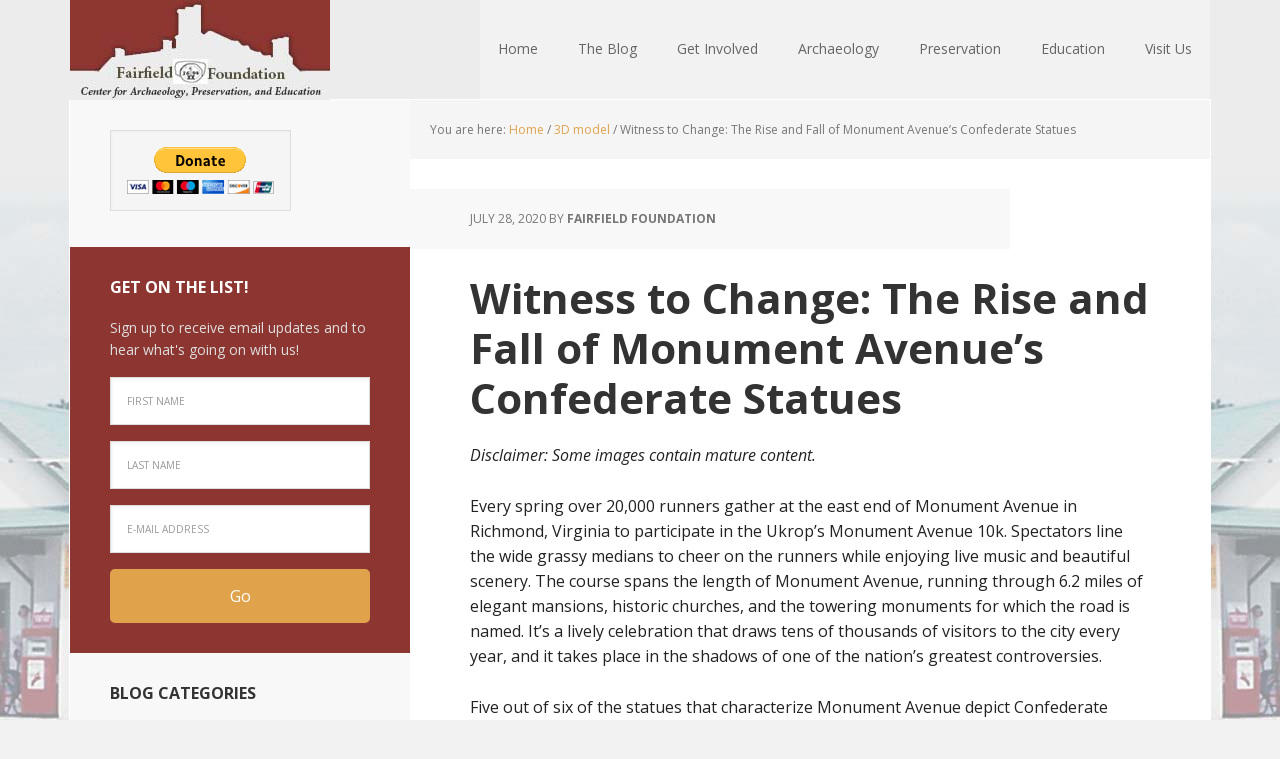

--- FILE ---
content_type: text/html; charset=UTF-8
request_url: https://fairfieldfoundation.org/witness-to-change-the-rise-and-fall-of-monument-avenues-confederate-statues/
body_size: 18458
content:
<!DOCTYPE html>
<html lang="en-US">
<head >
<meta charset="UTF-8" />
<meta name="viewport" content="width=device-width, initial-scale=1" />
<title>Witness to Change: The Rise and Fall of Monument Avenue&#8217;s Confederate Statues</title>
<meta name='robots' content='max-image-preview:large' />
	<style>img:is([sizes="auto" i], [sizes^="auto," i]) { contain-intrinsic-size: 3000px 1500px }</style>
	
			<style type="text/css">
				.slide-excerpt { width: 30%; }
				.slide-excerpt { top: 0; }
				.slide-excerpt { left: 0; }
				.flexslider { max-width: 1140px; max-height: 301px; }
				.slide-image { max-height: 301px; }
			</style>
			<style type="text/css">
				@media only screen
				and (min-device-width : 320px)
				and (max-device-width : 480px) {
					.slide-excerpt { display: none !important; }
				}
			</style> <link rel='dns-prefetch' href='//fonts.googleapis.com' />
<link rel="alternate" type="application/rss+xml" title="The Fairfield Foundation &raquo; Feed" href="https://fairfieldfoundation.org/feed/" />
<link rel="alternate" type="application/rss+xml" title="The Fairfield Foundation &raquo; Comments Feed" href="https://fairfieldfoundation.org/comments/feed/" />
<link rel="alternate" type="text/calendar" title="The Fairfield Foundation &raquo; iCal Feed" href="https://fairfieldfoundation.org/events/?ical=1" />
<link rel="alternate" type="application/rss+xml" title="The Fairfield Foundation &raquo; Witness to Change: The Rise and Fall of Monument Avenue&#8217;s Confederate Statues Comments Feed" href="https://fairfieldfoundation.org/witness-to-change-the-rise-and-fall-of-monument-avenues-confederate-statues/feed/" />
<link rel="canonical" href="https://fairfieldfoundation.org/witness-to-change-the-rise-and-fall-of-monument-avenues-confederate-statues/" />
<script type="text/javascript">
/* <![CDATA[ */
window._wpemojiSettings = {"baseUrl":"https:\/\/s.w.org\/images\/core\/emoji\/16.0.1\/72x72\/","ext":".png","svgUrl":"https:\/\/s.w.org\/images\/core\/emoji\/16.0.1\/svg\/","svgExt":".svg","source":{"concatemoji":"https:\/\/fairfieldfoundation.org\/wp-includes\/js\/wp-emoji-release.min.js?ver=6.8.3"}};
/*! This file is auto-generated */
!function(s,n){var o,i,e;function c(e){try{var t={supportTests:e,timestamp:(new Date).valueOf()};sessionStorage.setItem(o,JSON.stringify(t))}catch(e){}}function p(e,t,n){e.clearRect(0,0,e.canvas.width,e.canvas.height),e.fillText(t,0,0);var t=new Uint32Array(e.getImageData(0,0,e.canvas.width,e.canvas.height).data),a=(e.clearRect(0,0,e.canvas.width,e.canvas.height),e.fillText(n,0,0),new Uint32Array(e.getImageData(0,0,e.canvas.width,e.canvas.height).data));return t.every(function(e,t){return e===a[t]})}function u(e,t){e.clearRect(0,0,e.canvas.width,e.canvas.height),e.fillText(t,0,0);for(var n=e.getImageData(16,16,1,1),a=0;a<n.data.length;a++)if(0!==n.data[a])return!1;return!0}function f(e,t,n,a){switch(t){case"flag":return n(e,"\ud83c\udff3\ufe0f\u200d\u26a7\ufe0f","\ud83c\udff3\ufe0f\u200b\u26a7\ufe0f")?!1:!n(e,"\ud83c\udde8\ud83c\uddf6","\ud83c\udde8\u200b\ud83c\uddf6")&&!n(e,"\ud83c\udff4\udb40\udc67\udb40\udc62\udb40\udc65\udb40\udc6e\udb40\udc67\udb40\udc7f","\ud83c\udff4\u200b\udb40\udc67\u200b\udb40\udc62\u200b\udb40\udc65\u200b\udb40\udc6e\u200b\udb40\udc67\u200b\udb40\udc7f");case"emoji":return!a(e,"\ud83e\udedf")}return!1}function g(e,t,n,a){var r="undefined"!=typeof WorkerGlobalScope&&self instanceof WorkerGlobalScope?new OffscreenCanvas(300,150):s.createElement("canvas"),o=r.getContext("2d",{willReadFrequently:!0}),i=(o.textBaseline="top",o.font="600 32px Arial",{});return e.forEach(function(e){i[e]=t(o,e,n,a)}),i}function t(e){var t=s.createElement("script");t.src=e,t.defer=!0,s.head.appendChild(t)}"undefined"!=typeof Promise&&(o="wpEmojiSettingsSupports",i=["flag","emoji"],n.supports={everything:!0,everythingExceptFlag:!0},e=new Promise(function(e){s.addEventListener("DOMContentLoaded",e,{once:!0})}),new Promise(function(t){var n=function(){try{var e=JSON.parse(sessionStorage.getItem(o));if("object"==typeof e&&"number"==typeof e.timestamp&&(new Date).valueOf()<e.timestamp+604800&&"object"==typeof e.supportTests)return e.supportTests}catch(e){}return null}();if(!n){if("undefined"!=typeof Worker&&"undefined"!=typeof OffscreenCanvas&&"undefined"!=typeof URL&&URL.createObjectURL&&"undefined"!=typeof Blob)try{var e="postMessage("+g.toString()+"("+[JSON.stringify(i),f.toString(),p.toString(),u.toString()].join(",")+"));",a=new Blob([e],{type:"text/javascript"}),r=new Worker(URL.createObjectURL(a),{name:"wpTestEmojiSupports"});return void(r.onmessage=function(e){c(n=e.data),r.terminate(),t(n)})}catch(e){}c(n=g(i,f,p,u))}t(n)}).then(function(e){for(var t in e)n.supports[t]=e[t],n.supports.everything=n.supports.everything&&n.supports[t],"flag"!==t&&(n.supports.everythingExceptFlag=n.supports.everythingExceptFlag&&n.supports[t]);n.supports.everythingExceptFlag=n.supports.everythingExceptFlag&&!n.supports.flag,n.DOMReady=!1,n.readyCallback=function(){n.DOMReady=!0}}).then(function(){return e}).then(function(){var e;n.supports.everything||(n.readyCallback(),(e=n.source||{}).concatemoji?t(e.concatemoji):e.wpemoji&&e.twemoji&&(t(e.twemoji),t(e.wpemoji)))}))}((window,document),window._wpemojiSettings);
/* ]]> */
</script>
<link rel='stylesheet' id='tribe-events-pro-mini-calendar-block-styles-css' href='https://fairfieldfoundation.org/wp-content/plugins/events-calendar-pro/build/css/tribe-events-pro-mini-calendar-block.css?ver=7.7.12' type='text/css' media='all' />
<link rel='stylesheet' id='executive-pro-theme-css' href='https://fairfieldfoundation.org/wp-content/themes/executive-pro/style.css?ver=3.0.0' type='text/css' media='all' />
<style id='wp-emoji-styles-inline-css' type='text/css'>

	img.wp-smiley, img.emoji {
		display: inline !important;
		border: none !important;
		box-shadow: none !important;
		height: 1em !important;
		width: 1em !important;
		margin: 0 0.07em !important;
		vertical-align: -0.1em !important;
		background: none !important;
		padding: 0 !important;
	}
</style>
<link rel='stylesheet' id='wp-block-library-css' href='https://fairfieldfoundation.org/wp-includes/css/dist/block-library/style.min.css?ver=6.8.3' type='text/css' media='all' />
<style id='classic-theme-styles-inline-css' type='text/css'>
/*! This file is auto-generated */
.wp-block-button__link{color:#fff;background-color:#32373c;border-radius:9999px;box-shadow:none;text-decoration:none;padding:calc(.667em + 2px) calc(1.333em + 2px);font-size:1.125em}.wp-block-file__button{background:#32373c;color:#fff;text-decoration:none}
</style>
<style id='global-styles-inline-css' type='text/css'>
:root{--wp--preset--aspect-ratio--square: 1;--wp--preset--aspect-ratio--4-3: 4/3;--wp--preset--aspect-ratio--3-4: 3/4;--wp--preset--aspect-ratio--3-2: 3/2;--wp--preset--aspect-ratio--2-3: 2/3;--wp--preset--aspect-ratio--16-9: 16/9;--wp--preset--aspect-ratio--9-16: 9/16;--wp--preset--color--black: #000000;--wp--preset--color--cyan-bluish-gray: #abb8c3;--wp--preset--color--white: #ffffff;--wp--preset--color--pale-pink: #f78da7;--wp--preset--color--vivid-red: #cf2e2e;--wp--preset--color--luminous-vivid-orange: #ff6900;--wp--preset--color--luminous-vivid-amber: #fcb900;--wp--preset--color--light-green-cyan: #7bdcb5;--wp--preset--color--vivid-green-cyan: #00d084;--wp--preset--color--pale-cyan-blue: #8ed1fc;--wp--preset--color--vivid-cyan-blue: #0693e3;--wp--preset--color--vivid-purple: #9b51e0;--wp--preset--gradient--vivid-cyan-blue-to-vivid-purple: linear-gradient(135deg,rgba(6,147,227,1) 0%,rgb(155,81,224) 100%);--wp--preset--gradient--light-green-cyan-to-vivid-green-cyan: linear-gradient(135deg,rgb(122,220,180) 0%,rgb(0,208,130) 100%);--wp--preset--gradient--luminous-vivid-amber-to-luminous-vivid-orange: linear-gradient(135deg,rgba(252,185,0,1) 0%,rgba(255,105,0,1) 100%);--wp--preset--gradient--luminous-vivid-orange-to-vivid-red: linear-gradient(135deg,rgba(255,105,0,1) 0%,rgb(207,46,46) 100%);--wp--preset--gradient--very-light-gray-to-cyan-bluish-gray: linear-gradient(135deg,rgb(238,238,238) 0%,rgb(169,184,195) 100%);--wp--preset--gradient--cool-to-warm-spectrum: linear-gradient(135deg,rgb(74,234,220) 0%,rgb(151,120,209) 20%,rgb(207,42,186) 40%,rgb(238,44,130) 60%,rgb(251,105,98) 80%,rgb(254,248,76) 100%);--wp--preset--gradient--blush-light-purple: linear-gradient(135deg,rgb(255,206,236) 0%,rgb(152,150,240) 100%);--wp--preset--gradient--blush-bordeaux: linear-gradient(135deg,rgb(254,205,165) 0%,rgb(254,45,45) 50%,rgb(107,0,62) 100%);--wp--preset--gradient--luminous-dusk: linear-gradient(135deg,rgb(255,203,112) 0%,rgb(199,81,192) 50%,rgb(65,88,208) 100%);--wp--preset--gradient--pale-ocean: linear-gradient(135deg,rgb(255,245,203) 0%,rgb(182,227,212) 50%,rgb(51,167,181) 100%);--wp--preset--gradient--electric-grass: linear-gradient(135deg,rgb(202,248,128) 0%,rgb(113,206,126) 100%);--wp--preset--gradient--midnight: linear-gradient(135deg,rgb(2,3,129) 0%,rgb(40,116,252) 100%);--wp--preset--font-size--small: 13px;--wp--preset--font-size--medium: 20px;--wp--preset--font-size--large: 36px;--wp--preset--font-size--x-large: 42px;--wp--preset--spacing--20: 0.44rem;--wp--preset--spacing--30: 0.67rem;--wp--preset--spacing--40: 1rem;--wp--preset--spacing--50: 1.5rem;--wp--preset--spacing--60: 2.25rem;--wp--preset--spacing--70: 3.38rem;--wp--preset--spacing--80: 5.06rem;--wp--preset--shadow--natural: 6px 6px 9px rgba(0, 0, 0, 0.2);--wp--preset--shadow--deep: 12px 12px 50px rgba(0, 0, 0, 0.4);--wp--preset--shadow--sharp: 6px 6px 0px rgba(0, 0, 0, 0.2);--wp--preset--shadow--outlined: 6px 6px 0px -3px rgba(255, 255, 255, 1), 6px 6px rgba(0, 0, 0, 1);--wp--preset--shadow--crisp: 6px 6px 0px rgba(0, 0, 0, 1);}:where(.is-layout-flex){gap: 0.5em;}:where(.is-layout-grid){gap: 0.5em;}body .is-layout-flex{display: flex;}.is-layout-flex{flex-wrap: wrap;align-items: center;}.is-layout-flex > :is(*, div){margin: 0;}body .is-layout-grid{display: grid;}.is-layout-grid > :is(*, div){margin: 0;}:where(.wp-block-columns.is-layout-flex){gap: 2em;}:where(.wp-block-columns.is-layout-grid){gap: 2em;}:where(.wp-block-post-template.is-layout-flex){gap: 1.25em;}:where(.wp-block-post-template.is-layout-grid){gap: 1.25em;}.has-black-color{color: var(--wp--preset--color--black) !important;}.has-cyan-bluish-gray-color{color: var(--wp--preset--color--cyan-bluish-gray) !important;}.has-white-color{color: var(--wp--preset--color--white) !important;}.has-pale-pink-color{color: var(--wp--preset--color--pale-pink) !important;}.has-vivid-red-color{color: var(--wp--preset--color--vivid-red) !important;}.has-luminous-vivid-orange-color{color: var(--wp--preset--color--luminous-vivid-orange) !important;}.has-luminous-vivid-amber-color{color: var(--wp--preset--color--luminous-vivid-amber) !important;}.has-light-green-cyan-color{color: var(--wp--preset--color--light-green-cyan) !important;}.has-vivid-green-cyan-color{color: var(--wp--preset--color--vivid-green-cyan) !important;}.has-pale-cyan-blue-color{color: var(--wp--preset--color--pale-cyan-blue) !important;}.has-vivid-cyan-blue-color{color: var(--wp--preset--color--vivid-cyan-blue) !important;}.has-vivid-purple-color{color: var(--wp--preset--color--vivid-purple) !important;}.has-black-background-color{background-color: var(--wp--preset--color--black) !important;}.has-cyan-bluish-gray-background-color{background-color: var(--wp--preset--color--cyan-bluish-gray) !important;}.has-white-background-color{background-color: var(--wp--preset--color--white) !important;}.has-pale-pink-background-color{background-color: var(--wp--preset--color--pale-pink) !important;}.has-vivid-red-background-color{background-color: var(--wp--preset--color--vivid-red) !important;}.has-luminous-vivid-orange-background-color{background-color: var(--wp--preset--color--luminous-vivid-orange) !important;}.has-luminous-vivid-amber-background-color{background-color: var(--wp--preset--color--luminous-vivid-amber) !important;}.has-light-green-cyan-background-color{background-color: var(--wp--preset--color--light-green-cyan) !important;}.has-vivid-green-cyan-background-color{background-color: var(--wp--preset--color--vivid-green-cyan) !important;}.has-pale-cyan-blue-background-color{background-color: var(--wp--preset--color--pale-cyan-blue) !important;}.has-vivid-cyan-blue-background-color{background-color: var(--wp--preset--color--vivid-cyan-blue) !important;}.has-vivid-purple-background-color{background-color: var(--wp--preset--color--vivid-purple) !important;}.has-black-border-color{border-color: var(--wp--preset--color--black) !important;}.has-cyan-bluish-gray-border-color{border-color: var(--wp--preset--color--cyan-bluish-gray) !important;}.has-white-border-color{border-color: var(--wp--preset--color--white) !important;}.has-pale-pink-border-color{border-color: var(--wp--preset--color--pale-pink) !important;}.has-vivid-red-border-color{border-color: var(--wp--preset--color--vivid-red) !important;}.has-luminous-vivid-orange-border-color{border-color: var(--wp--preset--color--luminous-vivid-orange) !important;}.has-luminous-vivid-amber-border-color{border-color: var(--wp--preset--color--luminous-vivid-amber) !important;}.has-light-green-cyan-border-color{border-color: var(--wp--preset--color--light-green-cyan) !important;}.has-vivid-green-cyan-border-color{border-color: var(--wp--preset--color--vivid-green-cyan) !important;}.has-pale-cyan-blue-border-color{border-color: var(--wp--preset--color--pale-cyan-blue) !important;}.has-vivid-cyan-blue-border-color{border-color: var(--wp--preset--color--vivid-cyan-blue) !important;}.has-vivid-purple-border-color{border-color: var(--wp--preset--color--vivid-purple) !important;}.has-vivid-cyan-blue-to-vivid-purple-gradient-background{background: var(--wp--preset--gradient--vivid-cyan-blue-to-vivid-purple) !important;}.has-light-green-cyan-to-vivid-green-cyan-gradient-background{background: var(--wp--preset--gradient--light-green-cyan-to-vivid-green-cyan) !important;}.has-luminous-vivid-amber-to-luminous-vivid-orange-gradient-background{background: var(--wp--preset--gradient--luminous-vivid-amber-to-luminous-vivid-orange) !important;}.has-luminous-vivid-orange-to-vivid-red-gradient-background{background: var(--wp--preset--gradient--luminous-vivid-orange-to-vivid-red) !important;}.has-very-light-gray-to-cyan-bluish-gray-gradient-background{background: var(--wp--preset--gradient--very-light-gray-to-cyan-bluish-gray) !important;}.has-cool-to-warm-spectrum-gradient-background{background: var(--wp--preset--gradient--cool-to-warm-spectrum) !important;}.has-blush-light-purple-gradient-background{background: var(--wp--preset--gradient--blush-light-purple) !important;}.has-blush-bordeaux-gradient-background{background: var(--wp--preset--gradient--blush-bordeaux) !important;}.has-luminous-dusk-gradient-background{background: var(--wp--preset--gradient--luminous-dusk) !important;}.has-pale-ocean-gradient-background{background: var(--wp--preset--gradient--pale-ocean) !important;}.has-electric-grass-gradient-background{background: var(--wp--preset--gradient--electric-grass) !important;}.has-midnight-gradient-background{background: var(--wp--preset--gradient--midnight) !important;}.has-small-font-size{font-size: var(--wp--preset--font-size--small) !important;}.has-medium-font-size{font-size: var(--wp--preset--font-size--medium) !important;}.has-large-font-size{font-size: var(--wp--preset--font-size--large) !important;}.has-x-large-font-size{font-size: var(--wp--preset--font-size--x-large) !important;}
:where(.wp-block-post-template.is-layout-flex){gap: 1.25em;}:where(.wp-block-post-template.is-layout-grid){gap: 1.25em;}
:where(.wp-block-columns.is-layout-flex){gap: 2em;}:where(.wp-block-columns.is-layout-grid){gap: 2em;}
:root :where(.wp-block-pullquote){font-size: 1.5em;line-height: 1.6;}
</style>
<link rel='stylesheet' id='wp-components-css' href='https://fairfieldfoundation.org/wp-includes/css/dist/components/style.min.css?ver=6.8.3' type='text/css' media='all' />
<link rel='stylesheet' id='godaddy-styles-css' href='https://fairfieldfoundation.org/wp-content/mu-plugins/vendor/wpex/godaddy-launch/includes/Dependencies/GoDaddy/Styles/build/latest.css?ver=2.0.2' type='text/css' media='all' />
<link rel='stylesheet' id='google-font-css' href='//fonts.googleapis.com/css?family=Open+Sans%3A400italic%2C700italic%2C400%2C700&#038;ver=3.0.0' type='text/css' media='all' />
<link rel='stylesheet' id='simple-social-icons-font-css' href='https://fairfieldfoundation.org/wp-content/plugins/simple-social-icons/css/style.css?ver=4.0.0' type='text/css' media='all' />
<link rel='stylesheet' id='slb_core-css' href='https://fairfieldfoundation.org/wp-content/plugins/simple-lightbox/client/css/app.css?ver=2.9.4' type='text/css' media='all' />
<link rel='stylesheet' id='slider_styles-css' href='https://fairfieldfoundation.org/wp-content/plugins/genesis-responsive-slider/assets/style.css?ver=1.0.1' type='text/css' media='all' />
<script type="text/javascript" src="https://fairfieldfoundation.org/wp-includes/js/jquery/jquery.min.js?ver=3.7.1" id="jquery-core-js"></script>
<script type="text/javascript" src="https://fairfieldfoundation.org/wp-includes/js/jquery/jquery-migrate.min.js?ver=3.4.1" id="jquery-migrate-js"></script>
<link rel="https://api.w.org/" href="https://fairfieldfoundation.org/wp-json/" /><link rel="alternate" title="JSON" type="application/json" href="https://fairfieldfoundation.org/wp-json/wp/v2/posts/3410" /><link rel="EditURI" type="application/rsd+xml" title="RSD" href="https://fairfieldfoundation.org/xmlrpc.php?rsd" />
<link rel="alternate" title="oEmbed (JSON)" type="application/json+oembed" href="https://fairfieldfoundation.org/wp-json/oembed/1.0/embed?url=https%3A%2F%2Ffairfieldfoundation.org%2Fwitness-to-change-the-rise-and-fall-of-monument-avenues-confederate-statues%2F" />
<link rel="alternate" title="oEmbed (XML)" type="text/xml+oembed" href="https://fairfieldfoundation.org/wp-json/oembed/1.0/embed?url=https%3A%2F%2Ffairfieldfoundation.org%2Fwitness-to-change-the-rise-and-fall-of-monument-avenues-confederate-statues%2F&#038;format=xml" />
<meta name="et-api-version" content="v1"><meta name="et-api-origin" content="https://fairfieldfoundation.org"><link rel="https://theeventscalendar.com/" href="https://fairfieldfoundation.org/wp-json/tribe/tickets/v1/" /><meta name="tec-api-version" content="v1"><meta name="tec-api-origin" content="https://fairfieldfoundation.org"><link rel="alternate" href="https://fairfieldfoundation.org/wp-json/tribe/events/v1/" /><link rel="icon" href="https://fairfieldfoundation.org/wp-content/themes/executive-pro/images/favicon.ico" />
<link rel="pingback" href="https://fairfieldfoundation.org/xmlrpc.php" />
<!-- Global site tag (gtag.js) - Google Analytics -->
<script async src="https://www.googletagmanager.com/gtag/js?id=UA-7376404-21"></script>
<script>
  window.dataLayer = window.dataLayer || [];
  function gtag(){dataLayer.push(arguments);}
  gtag('js', new Date());

  gtag('config', 'UA-7376404-21');
</script>
<style type="text/css">.site-title a { background: url(https://fairfieldfoundation.org/wp-content/uploads/2014/06/fairfield_logo.jpg) no-repeat !important; }</style>
<style type="text/css" id="custom-background-css">
body.custom-background { background-image: url("https://fairfieldfoundation.org/wp-content/uploads/2014/04/backgrnd3.jpg"); background-position: center top; background-size: auto; background-repeat: no-repeat; background-attachment: scroll; }
</style>
	</head>
<body class="wp-singular post-template-default single single-post postid-3410 single-format-standard custom-background wp-theme-genesis wp-child-theme-executive-pro tribe-no-js tec-no-tickets-on-recurring tec-no-rsvp-on-recurring custom-header header-image sidebar-content genesis-breadcrumbs-visible genesis-footer-widgets-visible executive-pro-orange tribe-theme-genesis" itemscope itemtype="https://schema.org/WebPage"><div class="site-container"><header class="site-header" itemscope itemtype="https://schema.org/WPHeader"><div class="wrap"><div class="title-area"><p class="site-title" itemprop="headline"><a href="https://fairfieldfoundation.org/">The Fairfield Foundation</a></p></div><div class="widget-area header-widget-area"><section id="nav_menu-3" class="widget widget_nav_menu"><div class="widget-wrap"><nav class="nav-header" itemscope itemtype="https://schema.org/SiteNavigationElement"><ul id="menu-primary" class="menu genesis-nav-menu"><li id="menu-item-1817" class="menu-item menu-item-type-custom menu-item-object-custom menu-item-home menu-item-1817"><a href="https://fairfieldfoundation.org/" itemprop="url"><span itemprop="name">Home</span></a></li>
<li id="menu-item-1836" class="menu-item menu-item-type-post_type menu-item-object-page menu-item-has-children menu-item-1836"><a href="https://fairfieldfoundation.org/blog/" itemprop="url"><span itemprop="name">The Blog</span></a>
<ul class="sub-menu">
	<li id="menu-item-2915" class="menu-item menu-item-type-taxonomy menu-item-object-category menu-item-2915"><a href="https://fairfieldfoundation.org/category/education/" itemprop="url"><span itemprop="name">Education</span></a></li>
	<li id="menu-item-2916" class="menu-item menu-item-type-taxonomy menu-item-object-category menu-item-2916"><a href="https://fairfieldfoundation.org/category/archaeology/" itemprop="url"><span itemprop="name">Archaeology</span></a></li>
	<li id="menu-item-2917" class="menu-item menu-item-type-taxonomy menu-item-object-category current-post-ancestor current-menu-parent current-post-parent menu-item-2917"><a href="https://fairfieldfoundation.org/category/preservation/" itemprop="url"><span itemprop="name">Preservation</span></a></li>
	<li id="menu-item-2920" class="menu-item menu-item-type-taxonomy menu-item-object-category current-post-ancestor current-menu-parent current-post-parent menu-item-2920"><a href="https://fairfieldfoundation.org/category/3d-model/" itemprop="url"><span itemprop="name">3D Model</span></a></li>
	<li id="menu-item-2918" class="menu-item menu-item-type-taxonomy menu-item-object-category menu-item-2918"><a href="https://fairfieldfoundation.org/category/events/" itemprop="url"><span itemprop="name">Events</span></a></li>
	<li id="menu-item-2921" class="menu-item menu-item-type-taxonomy menu-item-object-category current-post-ancestor current-menu-parent current-post-parent menu-item-2921"><a href="https://fairfieldfoundation.org/category/drone/" itemprop="url"><span itemprop="name">Drone</span></a></li>
	<li id="menu-item-2922" class="menu-item menu-item-type-post_type menu-item-object-page menu-item-2922"><a href="https://fairfieldfoundation.org/blog/" itemprop="url"><span itemprop="name">All Categories</span></a></li>
</ul>
</li>
<li id="menu-item-1837" class="menu-item menu-item-type-post_type menu-item-object-page menu-item-has-children menu-item-1837"><a href="https://fairfieldfoundation.org/become-a-member/" itemprop="url"><span itemprop="name">Get Involved</span></a>
<ul class="sub-menu">
	<li id="menu-item-2262" class="menu-item menu-item-type-post_type menu-item-object-page menu-item-2262"><a href="https://fairfieldfoundation.org/become-a-member/" itemprop="url"><span itemprop="name">Membership &#038; Donations</span></a></li>
	<li id="menu-item-2259" class="menu-item menu-item-type-post_type menu-item-object-page menu-item-2259"><a href="https://fairfieldfoundation.org/workshops/" itemprop="url"><span itemprop="name">Archaeology and Preservation Workshops</span></a></li>
	<li id="menu-item-2261" class="menu-item menu-item-type-post_type menu-item-object-page menu-item-2261"><a href="https://fairfieldfoundation.org/volunteer-opportunities/" itemprop="url"><span itemprop="name">Volunteer Opportunities</span></a></li>
	<li id="menu-item-5576" class="menu-item menu-item-type-post_type menu-item-object-page menu-item-5576"><a href="https://fairfieldfoundation.org/family-circle/" itemprop="url"><span itemprop="name">Fairfield Foundation Family Circle</span></a></li>
	<li id="menu-item-2260" class="menu-item menu-item-type-post_type menu-item-object-page menu-item-2260"><a href="https://fairfieldfoundation.org/internships/" itemprop="url"><span itemprop="name">Internships and Fellowships</span></a></li>
	<li id="menu-item-3897" class="menu-item menu-item-type-post_type menu-item-object-page menu-item-3897"><a href="https://fairfieldfoundation.org/fairfield-archaeology-summer-camp-2025/" itemprop="url"><span itemprop="name">Fairfield Archaeology Summer Camps 2025</span></a></li>
	<li id="menu-item-5467" class="menu-item menu-item-type-post_type menu-item-object-page menu-item-5467"><a href="https://fairfieldfoundation.org/save-the-date/" itemprop="url"><span itemprop="name">Historic House Party 2025</span></a></li>
</ul>
</li>
<li id="menu-item-1818" class="menu-item menu-item-type-post_type menu-item-object-page menu-item-has-children menu-item-1818"><a href="https://fairfieldfoundation.org/archaeology/" itemprop="url"><span itemprop="name">Archaeology</span></a>
<ul class="sub-menu">
	<li id="menu-item-4047" class="menu-item menu-item-type-post_type menu-item-object-page menu-item-4047"><a href="https://fairfieldfoundation.org/archaeology/fairfield-plantation-virtual-museum/" itemprop="url"><span itemprop="name">Fairfield Plantation Virtual Museum</span></a></li>
</ul>
</li>
<li id="menu-item-1820" class="menu-item menu-item-type-post_type menu-item-object-page menu-item-1820"><a href="https://fairfieldfoundation.org/preservation/" itemprop="url"><span itemprop="name">Preservation</span></a></li>
<li id="menu-item-1819" class="menu-item menu-item-type-post_type menu-item-object-page menu-item-has-children menu-item-1819"><a href="https://fairfieldfoundation.org/education/" itemprop="url"><span itemprop="name">Education</span></a>
<ul class="sub-menu">
	<li id="menu-item-4044" class="menu-item menu-item-type-post_type menu-item-object-page menu-item-4044"><a href="https://fairfieldfoundation.org/archaeology/fairfield-plantation-virtual-museum/" itemprop="url"><span itemprop="name">Fairfield Plantation Virtual Museum</span></a></li>
</ul>
</li>
<li id="menu-item-2351" class="menu-item menu-item-type-post_type menu-item-object-page menu-item-has-children menu-item-2351"><a href="https://fairfieldfoundation.org/who-we-are/" itemprop="url"><span itemprop="name">Visit Us</span></a>
<ul class="sub-menu">
	<li id="menu-item-3907" class="menu-item menu-item-type-post_type menu-item-object-page menu-item-3907"><a href="https://fairfieldfoundation.org/preservation/help-us-restore-edgehill-service-station/" itemprop="url"><span itemprop="name">The Center for Archaeology, Preservation and Education (C.A.P.E.)</span></a></li>
	<li id="menu-item-4333" class="menu-item menu-item-type-post_type menu-item-object-page menu-item-4333"><a href="https://fairfieldfoundation.org/fairfield-archaeology-park/" itemprop="url"><span itemprop="name">Fairfield Archaeology Park</span></a></li>
	<li id="menu-item-4332" class="menu-item menu-item-type-post_type menu-item-object-page menu-item-4332"><a href="https://fairfieldfoundation.org/rosewell/" itemprop="url"><span itemprop="name">Rosewell</span></a></li>
	<li id="menu-item-3898" class="menu-item menu-item-type-post_type menu-item-object-page menu-item-3898"><a href="https://fairfieldfoundation.org/timberneck/" itemprop="url"><span itemprop="name">Timberneck</span></a></li>
	<li id="menu-item-3924" class="menu-item menu-item-type-post_type menu-item-object-page menu-item-3924"><a href="https://fairfieldfoundation.org/walter-reed-birthplace/" itemprop="url"><span itemprop="name">Walter Reed Birthplace</span></a></li>
</ul>
</li>
</ul></nav></div></section>
</div></div></header><div class="site-inner"><div class="content-sidebar-wrap"><main class="content"><div class="breadcrumb" itemscope itemtype="https://schema.org/BreadcrumbList">You are here: <span class="breadcrumb-link-wrap" itemprop="itemListElement" itemscope itemtype="https://schema.org/ListItem"><a class="breadcrumb-link" href="https://fairfieldfoundation.org/" itemprop="item"><span class="breadcrumb-link-text-wrap" itemprop="name">Home</span></a><meta itemprop="position" content="1"></span> <span aria-label="breadcrumb separator">/</span> <span class="breadcrumb-link-wrap" itemprop="itemListElement" itemscope itemtype="https://schema.org/ListItem"><a class="breadcrumb-link" href="https://fairfieldfoundation.org/category/3d-model/" itemprop="item"><span class="breadcrumb-link-text-wrap" itemprop="name">3D model</span></a><meta itemprop="position" content="2"></span> <span aria-label="breadcrumb separator">/</span> Witness to Change: The Rise and Fall of Monument Avenue&#8217;s Confederate Statues</div><article class="post-3410 post type-post status-publish format-standard category-3d-model category-drone category-preservation tag-3d-model tag-monument-avenue tag-preservation tag-richmond entry" aria-label="Witness to Change: The Rise and Fall of Monument Avenue&#8217;s Confederate Statues" itemscope itemtype="https://schema.org/CreativeWork"><header class="entry-header"><p class="entry-meta"><time class="entry-time" itemprop="datePublished" datetime="2020-07-28T12:30:25-04:00">July 28, 2020</time> By <span class="entry-author" itemprop="author" itemscope itemtype="https://schema.org/Person"><a href="https://fairfieldfoundation.org/author/admin/" class="entry-author-link" rel="author" itemprop="url"><span class="entry-author-name" itemprop="name">Fairfield Foundation</span></a></span>  </p><h1 class="entry-title" itemprop="headline">Witness to Change: The Rise and Fall of Monument Avenue&#8217;s Confederate Statues</h1>
</header><div class="entry-content" itemprop="text">
<p><em>Disclaimer: Some images contain mature content.</em></p>



<p>Every spring over 20,000 runners gather at the east end of Monument Avenue in Richmond, Virginia to participate in the Ukrop’s Monument Avenue 10k. Spectators line the wide grassy medians to cheer on the runners while enjoying live music and beautiful scenery. The course spans the length of Monument Avenue, running through 6.2 miles of elegant mansions, historic churches, and the towering monuments for which the road is named. It’s a lively celebration that draws tens of thousands of visitors to the city every year, and it takes place in the shadows of one of the nation’s greatest controversies.</p>



<p>Five out of six of the statues that characterize Monument Avenue depict Confederate leaders, which has become an increasingly heated topic of debate in recent years. Not long after the violent 2017 rally in Charlottesville, Richmond residents began lobbying for the removal of the Confederate statues on Monument Avenue. Mayor Levar Stoney addressed the issue by establishing the Monument Avenue Commission, a group dedicated to formulating a plan for the statues based on public feedback. In 2018 the commission <a href="https://www.richmond.com/news/local/city-of-richmond/monument-avenue-commission-remove-jefferson-davis-monument-reinterpret-others-honoring/article_22138cfa-7734-5844-8175-93cec52f7d59.html">published a report</a> that suggested adding new monuments which represent a more diverse history, and posting new interpretive signs at the existing statues which provide better historical context. These recommendations were formed after extensive public outreach and engagement with the local community.</p>



<div class="wp-block-image"><figure class="aligncenter size-large"><img decoding="async" width="1024" height="683" src="https://fairfieldfoundation.org/wp-content/uploads/2020/07/Monument-Overall-Before-1024x683.jpg" alt="" class="wp-image-3419" srcset="https://fairfieldfoundation.org/wp-content/uploads/2020/07/Monument-Overall-Before-1024x683.jpg 1024w, https://fairfieldfoundation.org/wp-content/uploads/2020/07/Monument-Overall-Before-300x200.jpg 300w, https://fairfieldfoundation.org/wp-content/uploads/2020/07/Monument-Overall-Before-768x512.jpg 768w, https://fairfieldfoundation.org/wp-content/uploads/2020/07/Monument-Overall-Before-1536x1024.jpg 1536w, https://fairfieldfoundation.org/wp-content/uploads/2020/07/Monument-Overall-Before-2048x1365.jpg 2048w" sizes="(max-width: 1024px) 100vw, 1024px" /><figcaption><em>Monument Avenue, April 2019</em>. <em>Photo by Fairfield Foundation.</em></figcaption></figure></div>



<p>The following spring, Dr. Bernard Means, professor and director of the <a href="https://vcuarchaeology3d.wordpress.com/about/">Virtual Curation Laboratory</a> at Virginia Commonwealth University (VCU) reached out to the Fairfield Foundation to ask if we’d like to collaborate on a project to document the monuments in 3D using our drone before the anticipated changes took place. The Virtual Curation Lab has a long history of 3D scanning artifacts from historic sites across the globe, but does not have the resources to scan objects as large as the Monument Avenue statues. We were excited by the opportunity, and Dave and Ashley headed up to meet with Dr. Means on April 29, 2019.</p>



<div class="wp-block-image"><figure class="aligncenter size-large"><img decoding="async" width="1024" height="683" src="https://fairfieldfoundation.org/wp-content/uploads/2020/07/Ashley-and-Dave-Droning-1024x683.jpg" alt="" class="wp-image-3420" srcset="https://fairfieldfoundation.org/wp-content/uploads/2020/07/Ashley-and-Dave-Droning-1024x683.jpg 1024w, https://fairfieldfoundation.org/wp-content/uploads/2020/07/Ashley-and-Dave-Droning-300x200.jpg 300w, https://fairfieldfoundation.org/wp-content/uploads/2020/07/Ashley-and-Dave-Droning-768x512.jpg 768w, https://fairfieldfoundation.org/wp-content/uploads/2020/07/Ashley-and-Dave-Droning-1536x1024.jpg 1536w, https://fairfieldfoundation.org/wp-content/uploads/2020/07/Ashley-and-Dave-Droning-2048x1365.jpg 2048w" sizes="(max-width: 1024px) 100vw, 1024px" /><figcaption><em>Ashley, Dave, and Major Tom document Monument Avenue, April 2019</em>.<br><em>Photo by Fairfield Foundation.</em></figcaption></figure></div>



<p>Monument Avenue is listed as a Historic District and a National Historic Landmark on the <a href="https://www.dhr.virginia.gov/historic-registers/127-0174/">National Register of Historic Places</a>. Planning for the Avenue began in 1888 when a large statue of Robert E. Lee was proposed in an undeveloped area west of the city. The statue was to be the centerpiece of a new neighborhood that would house the most elite members of Richmond society. The 61-foot tall monument was unveiled two years later, in front of a crowd of 150,000 people, and Monument Avenue was born. Statues of J.E.B. Stuart and Jefferson Davis were added in 1907, then Stonewall Jackson in 1919 and Matthew Fontaine Maury in 1929. The road was paved, trees were planted, and elaborate homes, churches, and apartment buildings sprouted up on both sides of the street. Monument Avenue quickly became one of the most desirable neighborhoods in Virginia, and a favorite destination for locals and tourists to visit.</p>



<figure class="wp-block-gallery aligncenter columns-3 is-cropped wp-block-gallery-1 is-layout-flex wp-block-gallery-is-layout-flex"><ul class="blocks-gallery-grid"><li class="blocks-gallery-item"><figure><img loading="lazy" decoding="async" width="640" height="495" src="https://fairfieldfoundation.org/wp-content/uploads/2020/07/feature_lee_monument_pedestal_Cook4642_rp1217.jpg" alt="" data-id="3421" data-full-url="https://fairfieldfoundation.org/wp-content/uploads/2020/07/feature_lee_monument_pedestal_Cook4642_rp1217.jpg" data-link="https://fairfieldfoundation.org/?attachment_id=3421" class="wp-image-3421" srcset="https://fairfieldfoundation.org/wp-content/uploads/2020/07/feature_lee_monument_pedestal_Cook4642_rp1217.jpg 640w, https://fairfieldfoundation.org/wp-content/uploads/2020/07/feature_lee_monument_pedestal_Cook4642_rp1217-300x232.jpg 300w" sizes="auto, (max-width: 640px) 100vw, 640px" /></figure></li><li class="blocks-gallery-item"><figure><img loading="lazy" decoding="async" width="1024" height="807" src="https://fairfieldfoundation.org/wp-content/uploads/2020/07/lee-unveiling-cook-collection-valentine-museum-1024x807.jpg" alt="" data-id="3423" data-full-url="https://fairfieldfoundation.org/wp-content/uploads/2020/07/lee-unveiling-cook-collection-valentine-museum.jpg" data-link="https://fairfieldfoundation.org/?attachment_id=3423" class="wp-image-3423" srcset="https://fairfieldfoundation.org/wp-content/uploads/2020/07/lee-unveiling-cook-collection-valentine-museum-1024x807.jpg 1024w, https://fairfieldfoundation.org/wp-content/uploads/2020/07/lee-unveiling-cook-collection-valentine-museum-300x236.jpg 300w, https://fairfieldfoundation.org/wp-content/uploads/2020/07/lee-unveiling-cook-collection-valentine-museum-768x605.jpg 768w, https://fairfieldfoundation.org/wp-content/uploads/2020/07/lee-unveiling-cook-collection-valentine-museum.jpg 1400w" sizes="auto, (max-width: 1024px) 100vw, 1024px" /></figure></li><li class="blocks-gallery-item"><figure><img loading="lazy" decoding="async" width="640" height="930" src="https://fairfieldfoundation.org/wp-content/uploads/2020/07/feature_lee_monument_scene-at-the-unveiling-of-the-monument-to-General-Robert-E.-Lee-at-Richmond-Virginia_Courtesy-VCU-Library_rp1217.jpg" alt="" data-id="3422" data-full-url="https://fairfieldfoundation.org/wp-content/uploads/2020/07/feature_lee_monument_scene-at-the-unveiling-of-the-monument-to-General-Robert-E.-Lee-at-Richmond-Virginia_Courtesy-VCU-Library_rp1217.jpg" data-link="https://fairfieldfoundation.org/?attachment_id=3422" class="wp-image-3422" srcset="https://fairfieldfoundation.org/wp-content/uploads/2020/07/feature_lee_monument_scene-at-the-unveiling-of-the-monument-to-General-Robert-E.-Lee-at-Richmond-Virginia_Courtesy-VCU-Library_rp1217.jpg 640w, https://fairfieldfoundation.org/wp-content/uploads/2020/07/feature_lee_monument_scene-at-the-unveiling-of-the-monument-to-General-Robert-E.-Lee-at-Richmond-Virginia_Courtesy-VCU-Library_rp1217-206x300.jpg 206w" sizes="auto, (max-width: 640px) 100vw, 640px" /></figure></li></ul><figcaption class="blocks-gallery-caption"><em>Scenes from the Lee monument unveiling. Left and center from the Cook Collection at the Valentine Museum; Right courtesy of VCU Library </em></figcaption></figure>



<p></p>



<p>When we arrived in Richmond that day in April 2019 our goal was to create 3D models of each of the monuments, which would serve as an interactive record of what they looked like prior to any potential changes. Monument Avenue has remained largely unaltered since the 1930s, which is one of the things that makes it unique. One exception was the erection of a sixth monument honoring Arthur Ashe at the west end of the road in 1996. Ashe, a Richmond native, was an African-American tennis champion, Civil Rights activist, and fervent advocate for education. The city erected the statue three years after his death in an attempt to begin diversifying the history represented on Monument Avenue. The decision was heavily protested by pro-Confederate groups.</p>



<div class="wp-block-image"><figure class="aligncenter size-large"><img loading="lazy" decoding="async" width="960" height="720" src="https://fairfieldfoundation.org/wp-content/uploads/2020/07/ashley-droning-ashe.jpg" alt="" class="wp-image-3430" srcset="https://fairfieldfoundation.org/wp-content/uploads/2020/07/ashley-droning-ashe.jpg 960w, https://fairfieldfoundation.org/wp-content/uploads/2020/07/ashley-droning-ashe-300x225.jpg 300w, https://fairfieldfoundation.org/wp-content/uploads/2020/07/ashley-droning-ashe-768x576.jpg 768w" sizes="auto, (max-width: 960px) 100vw, 960px" /><figcaption><em>Ashley and Major Tom prepare to document the Arthur Ashe monument, April 2019</em>.<br><em>Photo by Fairfield Foundation.</em></figcaption></figure></div>



<p>We began our survey at the east end of the Avenue with J.E.B. Stuart, then made our way west capturing photographs of Lee, Davis, Jackson, Maury, and finally Ashe. We took 100-200 photographs of each monument with the drone, capturing them from every possible angle. Back at the lab, we stitched the photographs together to produce detailed 3D models of each one. We then posted them in a collection on <a href="https://sketchfab.com/fairfieldfoundation/collections/monument-avenue">Sketchfab</a>, where they are freely accessible to the public. We also created a storymap tour of the Avenue that features historic information about each monument (see below).</p>


<p><iframe loading="lazy" src="https://uploads.knightlab.com/storymapjs/3072637a4b2600d266824047f72c713e/monument-avenue/index.html" frameborder="0" width="100%" height="800"></iframe></p>


<p>The purpose of these models – in addition to preservation – was to draw attention to the history of the monuments as objects and the role they played in the development of the city. We also wanted to draw attention to the debate over their presence on the Avenue and promote more informed conversations about what they represent and how to better contextualize them. In the months that followed our initial documentation we received a number of requests to download the models for <a href="https://www.sandywilliamsiv.com/wax-monuments">art exhibits</a>, <a href="https://vimeo.com/406953706">virtual reality projects</a>, and <a href="https://fairfieldfoundation.org/preservation-vs-growth/">master’s theses</a>. We were happy that the models were helping people illustrate different perspectives on the monuments, and that we could contribute to the conversation through our work. What we didn’t realize was how relevant they would become almost exactly one year later.</p>



<p>On May 30, 2020 several hundred people gathered at VCU and marched down Monument Avenue to protest the killing of George Floyd. During the demonstration, all five Confederate monuments were vandalized. While the monuments have been the target of vandalism before, this time was particularly extensive and included countless messages protesting racism, injustice, and inequality. Demonstrations continued throughout the following week, and each night the monuments accumulated more and more graffiti. In response to the frustration exhibited by protestors and the community, Governor Ralph Northam made an announcement on June 4 that the state will remove the 130-year-old statue of Robert E. Lee as soon as possible. Ashley and Jane returned to Monument Avenue that day to re-document the monument with our drone, recording it in its altered state before it disappears. We also re-documented the Jefferson Davis monument, which protestors tore down just a few days later. Less than a month later, Mayor Levar Stoney approved and initiated the removal of the remaining Confederate statues on the Avenue.</p>



<figure class="wp-block-image size-large"><img loading="lazy" decoding="async" width="576" height="1024" src="https://fairfieldfoundation.org/wp-content/uploads/2020/07/Lee-After-1-crop-576x1024.jpg" alt="" class="wp-image-3438" srcset="https://fairfieldfoundation.org/wp-content/uploads/2020/07/Lee-After-1-crop-576x1024.jpg 576w, https://fairfieldfoundation.org/wp-content/uploads/2020/07/Lee-After-1-crop-169x300.jpg 169w, https://fairfieldfoundation.org/wp-content/uploads/2020/07/Lee-After-1-crop-768x1365.jpg 768w, https://fairfieldfoundation.org/wp-content/uploads/2020/07/Lee-After-1-crop-864x1536.jpg 864w, https://fairfieldfoundation.org/wp-content/uploads/2020/07/Lee-After-1-crop.jpg 959w" sizes="auto, (max-width: 576px) 100vw, 576px" /><figcaption><em>Robert E. Lee monument, June 2020</em>.<br><em>Photo by Ashley McCuistion.</em></figcaption></figure>



<figure class="wp-block-image size-large"><img loading="lazy" decoding="async" width="1024" height="683" src="https://fairfieldfoundation.org/wp-content/uploads/2020/07/Lee-After-3-1024x683.jpg" alt="" class="wp-image-3432" srcset="https://fairfieldfoundation.org/wp-content/uploads/2020/07/Lee-After-3-1024x683.jpg 1024w, https://fairfieldfoundation.org/wp-content/uploads/2020/07/Lee-After-3-300x200.jpg 300w, https://fairfieldfoundation.org/wp-content/uploads/2020/07/Lee-After-3-768x512.jpg 768w, https://fairfieldfoundation.org/wp-content/uploads/2020/07/Lee-After-3-1536x1024.jpg 1536w, https://fairfieldfoundation.org/wp-content/uploads/2020/07/Lee-After-3-2048x1365.jpg 2048w" sizes="auto, (max-width: 1024px) 100vw, 1024px" /><figcaption><em>Robert E. Lee monument, June 2020</em><br><em>Photo by Fairfield Foundation.</em></figcaption></figure>



<div class="wp-block-image"><figure class="aligncenter size-large"><img loading="lazy" decoding="async" width="1024" height="683" src="https://fairfieldfoundation.org/wp-content/uploads/2020/07/Davis-After-2-1024x683.jpg" alt="" class="wp-image-3427" srcset="https://fairfieldfoundation.org/wp-content/uploads/2020/07/Davis-After-2-1024x683.jpg 1024w, https://fairfieldfoundation.org/wp-content/uploads/2020/07/Davis-After-2-300x200.jpg 300w, https://fairfieldfoundation.org/wp-content/uploads/2020/07/Davis-After-2-768x512.jpg 768w, https://fairfieldfoundation.org/wp-content/uploads/2020/07/Davis-After-2-1536x1024.jpg 1536w, https://fairfieldfoundation.org/wp-content/uploads/2020/07/Davis-After-2-2048x1365.jpg 2048w" sizes="auto, (max-width: 1024px) 100vw, 1024px" /><figcaption><em>Jefferson Davis monument, June 2020</em><br><em>Photo by Fairfield Foundation.</em></figcaption></figure></div>



<div class="wp-block-image"><figure class="aligncenter size-large"><img loading="lazy" decoding="async" width="819" height="1024" src="https://fairfieldfoundation.org/wp-content/uploads/2020/07/Stuart-After-1-819x1024.jpg" alt="" class="wp-image-3429" srcset="https://fairfieldfoundation.org/wp-content/uploads/2020/07/Stuart-After-1-819x1024.jpg 819w, https://fairfieldfoundation.org/wp-content/uploads/2020/07/Stuart-After-1-240x300.jpg 240w, https://fairfieldfoundation.org/wp-content/uploads/2020/07/Stuart-After-1-768x960.jpg 768w, https://fairfieldfoundation.org/wp-content/uploads/2020/07/Stuart-After-1-1229x1536.jpg 1229w, https://fairfieldfoundation.org/wp-content/uploads/2020/07/Stuart-After-1.jpg 1440w" sizes="auto, (max-width: 819px) 100vw, 819px" /><figcaption><em>J.E.B. Stuart monument, June 2020</em><br><em>Photo by Ashley McCuistion.</em></figcaption></figure></div>



<p>What’s happening in Richmond is not a new scenario. On July 9, 1776 a group of 40 people gathered at Bowling Green in Lower Manhattan and used ropes to tear down a statue of King George III to symbolize their rejection of British tyranny. On November 9, 1989 Germans gathered in mass to tear apart the Berlin Wall, demonstrating their opposition to Communist rule. On April 9, 2015 students in Cape Town, South Africa cheered as a statue of Cecil John Rhodes – a colonizer who set the stage for decades of extreme racial inequality in the country – was taken down after numerous protests. Statues of communist leaders were destroyed across Europe and Africa throughout the 20<sup>th</sup> century to celebrate liberation and democracy, and monuments to Christopher Columbus have been removed from cities across Latin America to refocus the historic narrative on indigenous populations.</p>



<div class="wp-block-image"><figure class="aligncenter size-large"><img loading="lazy" decoding="async" width="1024" height="799" src="https://fairfieldfoundation.org/wp-content/uploads/2020/07/new-york-times-1776-monument-1024x799.jpg" alt="" class="wp-image-3426" srcset="https://fairfieldfoundation.org/wp-content/uploads/2020/07/new-york-times-1776-monument-1024x799.jpg 1024w, https://fairfieldfoundation.org/wp-content/uploads/2020/07/new-york-times-1776-monument-300x234.jpg 300w, https://fairfieldfoundation.org/wp-content/uploads/2020/07/new-york-times-1776-monument-768x599.jpg 768w, https://fairfieldfoundation.org/wp-content/uploads/2020/07/new-york-times-1776-monument-1536x1198.jpg 1536w, https://fairfieldfoundation.org/wp-content/uploads/2020/07/new-york-times-1776-monument.jpg 2048w" sizes="auto, (max-width: 1024px) 100vw, 1024px" /><figcaption><em>Dismantling of King George III statue, New York, 1776 (Image courtesy of New York Times)</em></figcaption></figure></div>



<p>Monuments mean different things to different people. To some, the statues on Monument Avenue symbolize a past they are proud to inherit. To others, they represent centuries of oppression and injustice that continue to influence the treatment of minority communities across the United States. When a monument is removed the goal is not to erase history, but to demonstrate a departure from the political values the monument represents – values that are no longer embraced by the local population. Removal of the statues on Monument Avenue represents an emancipation from the values of the Confederacy, a move that government officials hope will help the state and nation heal and move forward.</p>



<div class="wp-block-image"><figure class="aligncenter size-large"><img loading="lazy" decoding="async" width="576" height="1024" src="https://fairfieldfoundation.org/wp-content/uploads/2020/07/Sign-on-Jackson-576x1024.jpg" alt="" class="wp-image-3428" srcset="https://fairfieldfoundation.org/wp-content/uploads/2020/07/Sign-on-Jackson-576x1024.jpg 576w, https://fairfieldfoundation.org/wp-content/uploads/2020/07/Sign-on-Jackson-169x300.jpg 169w, https://fairfieldfoundation.org/wp-content/uploads/2020/07/Sign-on-Jackson-768x1365.jpg 768w, https://fairfieldfoundation.org/wp-content/uploads/2020/07/Sign-on-Jackson-864x1536.jpg 864w, https://fairfieldfoundation.org/wp-content/uploads/2020/07/Sign-on-Jackson.jpg 1152w" sizes="auto, (max-width: 576px) 100vw, 576px" /><figcaption><em>Signs and graffiti on Monument Avenue, June 2020</em>.<br><em>Photo by Ashley McCuistion.</em></figcaption></figure></div>



<p>Regardless of where you fall on the debate, we cannot deny that these monuments have played a significant role in Richmond’s history. However, we should also recognize that that role doesn’t end when the statues come down. The empty pedestals and graffiti reflect a new moment in history, one that is just as important to document and remember as the last. As runners and spectators gather for the next Monument Avenue 10k the scenery will be different. The shadows cast by the monuments will have changed, as will the conversations they inspire. We’re proud that we were able to 3D model the monuments before the protests, especially knowing that many of them will likely never return to their original state, but we are also proud to have the opportunity to document how they’ve changed. We cannot expect our representations of the past to be static when history is constantly changing, but as archaeologists we can ensure each stage of the evolution is recorded and preserved for future generations.</p>
<!--<rdf:RDF xmlns:rdf="http://www.w3.org/1999/02/22-rdf-syntax-ns#"
			xmlns:dc="http://purl.org/dc/elements/1.1/"
			xmlns:trackback="http://madskills.com/public/xml/rss/module/trackback/">
		<rdf:Description rdf:about="https://fairfieldfoundation.org/witness-to-change-the-rise-and-fall-of-monument-avenues-confederate-statues/"
    dc:identifier="https://fairfieldfoundation.org/witness-to-change-the-rise-and-fall-of-monument-avenues-confederate-statues/"
    dc:title="Witness to Change: The Rise and Fall of Monument Avenue&#8217;s Confederate Statues"
    trackback:ping="https://fairfieldfoundation.org/witness-to-change-the-rise-and-fall-of-monument-avenues-confederate-statues/trackback/" />
</rdf:RDF>-->
</div><footer class="entry-footer"><p class="entry-meta"><span class="entry-categories">Filed Under: <a href="https://fairfieldfoundation.org/category/3d-model/" rel="category tag">3D model</a>, <a href="https://fairfieldfoundation.org/category/drone/" rel="category tag">drone</a>, <a href="https://fairfieldfoundation.org/category/preservation/" rel="category tag">Preservation</a></span> <span class="entry-tags">Tagged With: <a href="https://fairfieldfoundation.org/tag/3d-model/" rel="tag">3D model</a>, <a href="https://fairfieldfoundation.org/tag/monument-avenue/" rel="tag">Monument Avenue</a>, <a href="https://fairfieldfoundation.org/tag/preservation/" rel="tag">Preservation</a>, <a href="https://fairfieldfoundation.org/tag/richmond/" rel="tag">Richmond</a></span></p></footer></article><div class="entry-comments" id="comments"><h3>Comments</h3><ol class="comment-list">
	<li class="comment even thread-even depth-1" id="comment-166636">
	<article id="article-comment-166636" itemprop="comment" itemscope itemtype="https://schema.org/Comment">

		
		<header class="comment-header">
			<p class="comment-author" itemprop="author" itemscope itemtype="https://schema.org/Person">
				<img alt='' src='https://secure.gravatar.com/avatar/21e520eff0cbf441058b27a2534e5e574b9ede8102a9bface3659433b933a5b8?s=48&#038;d=mm&#038;r=g' srcset='https://secure.gravatar.com/avatar/21e520eff0cbf441058b27a2534e5e574b9ede8102a9bface3659433b933a5b8?s=96&#038;d=mm&#038;r=g 2x' class='avatar avatar-48 photo' height='48' width='48' loading='lazy' decoding='async'/><span class="comment-author-name" itemprop="name">Jeralyn Trudeau</span> <span class="says">says</span>			</p>

			<p class="comment-meta"><time class="comment-time" datetime="2020-07-29T10:58:02-04:00" itemprop="datePublished"><a class="comment-time-link" href="https://fairfieldfoundation.org/witness-to-change-the-rise-and-fall-of-monument-avenues-confederate-statues/#comment-166636" itemprop="url">July 29, 2020 at 10:58 am</a></time></p>		</header>

		<div class="comment-content" itemprop="text">
			
			<p>This is particularally relevant today and well stated. Glad you were ahead of the curve to participate in this.  Change is good. Our diverse population is speaking and we need to listen and be more inclusive. Our history and perspectives have been skewed. History needs to be accurate. Thanks for sharing.</p>
		</div>

		
		
	</article>
	<ul class="children">

	<li class="comment odd alt depth-2" id="comment-166651">
	<article id="article-comment-166651" itemprop="comment" itemscope itemtype="https://schema.org/Comment">

		
		<header class="comment-header">
			<p class="comment-author" itemprop="author" itemscope itemtype="https://schema.org/Person">
				<img alt='' src='https://secure.gravatar.com/avatar/4325ea8d9573fdef888353ce53e77659fc2162bc19408ca4d7c678d8bce02d32?s=48&#038;d=mm&#038;r=g' srcset='https://secure.gravatar.com/avatar/4325ea8d9573fdef888353ce53e77659fc2162bc19408ca4d7c678d8bce02d32?s=96&#038;d=mm&#038;r=g 2x' class='avatar avatar-48 photo' height='48' width='48' loading='lazy' decoding='async'/><span class="comment-author-name" itemprop="name">Thane Harpole</span> <span class="says">says</span>			</p>

			<p class="comment-meta"><time class="comment-time" datetime="2020-07-30T12:35:34-04:00" itemprop="datePublished"><a class="comment-time-link" href="https://fairfieldfoundation.org/witness-to-change-the-rise-and-fall-of-monument-avenues-confederate-statues/#comment-166651" itemprop="url">July 30, 2020 at 12:35 pm</a></time></p>		</header>

		<div class="comment-content" itemprop="text">
			
			<p>Thanks for your comments. What is happening today shows that history is still very relevant in our society and we still have much to learn.</p>
		</div>

		
		
	</article>
	</li><!-- #comment-## -->
</ul><!-- .children -->
</li><!-- #comment-## -->

	<li class="comment even thread-odd thread-alt depth-1" id="comment-166637">
	<article id="article-comment-166637" itemprop="comment" itemscope itemtype="https://schema.org/Comment">

		
		<header class="comment-header">
			<p class="comment-author" itemprop="author" itemscope itemtype="https://schema.org/Person">
				<img alt='' src='https://secure.gravatar.com/avatar/58dbc196347ddbc05e181b86776622ade54a7b9f7d42c887e090237dd6a9f0f4?s=48&#038;d=mm&#038;r=g' srcset='https://secure.gravatar.com/avatar/58dbc196347ddbc05e181b86776622ade54a7b9f7d42c887e090237dd6a9f0f4?s=96&#038;d=mm&#038;r=g 2x' class='avatar avatar-48 photo' height='48' width='48' loading='lazy' decoding='async'/><span class="comment-author-name" itemprop="name">Kathy</span> <span class="says">says</span>			</p>

			<p class="comment-meta"><time class="comment-time" datetime="2020-07-29T11:10:19-04:00" itemprop="datePublished"><a class="comment-time-link" href="https://fairfieldfoundation.org/witness-to-change-the-rise-and-fall-of-monument-avenues-confederate-statues/#comment-166637" itemprop="url">July 29, 2020 at 11:10 am</a></time></p>		</header>

		<div class="comment-content" itemprop="text">
			
			<p>Thank goodness you were able to document the statues before anything happened to them. Actually this would be a great (altho incredibly extensive) project for Virginia. So many small towns with commemorative statues that should be recorded in the same manner.</p>
		</div>

		
		
	</article>
	</li><!-- #comment-## -->

	<li class="comment odd alt thread-even depth-1" id="comment-166639">
	<article id="article-comment-166639" itemprop="comment" itemscope itemtype="https://schema.org/Comment">

		
		<header class="comment-header">
			<p class="comment-author" itemprop="author" itemscope itemtype="https://schema.org/Person">
				<img alt='' src='https://secure.gravatar.com/avatar/11e3dc5dd8fb7f7c8f1043b23a8fe2904c8a283561bbeefb806965c36811e200?s=48&#038;d=mm&#038;r=g' srcset='https://secure.gravatar.com/avatar/11e3dc5dd8fb7f7c8f1043b23a8fe2904c8a283561bbeefb806965c36811e200?s=96&#038;d=mm&#038;r=g 2x' class='avatar avatar-48 photo' height='48' width='48' loading='lazy' decoding='async'/><span class="comment-author-name" itemprop="name">TRACY DICKEY</span> <span class="says">says</span>			</p>

			<p class="comment-meta"><time class="comment-time" datetime="2020-07-29T13:14:00-04:00" itemprop="datePublished"><a class="comment-time-link" href="https://fairfieldfoundation.org/witness-to-change-the-rise-and-fall-of-monument-avenues-confederate-statues/#comment-166639" itemprop="url">July 29, 2020 at 1:14 pm</a></time></p>		</header>

		<div class="comment-content" itemprop="text">
			
			<p>Thank you for making the effort to record these historic times as they actively unfold.</p>
		</div>

		
		
	</article>
	</li><!-- #comment-## -->

	<li class="comment even thread-odd thread-alt depth-1" id="comment-166642">
	<article id="article-comment-166642" itemprop="comment" itemscope itemtype="https://schema.org/Comment">

		
		<header class="comment-header">
			<p class="comment-author" itemprop="author" itemscope itemtype="https://schema.org/Person">
				<img alt='' src='https://secure.gravatar.com/avatar/62eb5daadc8715ea60e110d312e96d8257493f1afda7798aa961321b5b36477f?s=48&#038;d=mm&#038;r=g' srcset='https://secure.gravatar.com/avatar/62eb5daadc8715ea60e110d312e96d8257493f1afda7798aa961321b5b36477f?s=96&#038;d=mm&#038;r=g 2x' class='avatar avatar-48 photo' height='48' width='48' loading='lazy' decoding='async'/><span class="comment-author-name" itemprop="name">sandy beech</span> <span class="says">says</span>			</p>

			<p class="comment-meta"><time class="comment-time" datetime="2020-07-29T18:51:05-04:00" itemprop="datePublished"><a class="comment-time-link" href="https://fairfieldfoundation.org/witness-to-change-the-rise-and-fall-of-monument-avenues-confederate-statues/#comment-166642" itemprop="url">July 29, 2020 at 6:51 pm</a></time></p>		</header>

		<div class="comment-content" itemprop="text">
			
			<p>I think what you&#8217;re doing is great&#8211;I support you.</p>
<p>But&#8211;when you make completely incorrect statements, I have to object.</p>
<p>&#8220;Five out of six of the statues that characterize Monument Avenue depict Confederate Generals,&#8221;</p>
<p>Here &#8220;were&#8221; the statues on Monument Ave:</p>
<p>Stuart  &#8212;  a Confederate general</p>
<p>Lee&#8211;a Confedete General</p>
<p>Davis&#8211;a civilian bureaucrat, not a military officer</p>
<p>Jackson&#8211;a Confederate general</p>
<p>Maury&#8211;a Confederate commander in the navy, not a general</p>
<p>Ashe &#8211;a renowned tennis player</p>
<p>is totally incorrect!   3 only were generals&#8211;one was a civilian&#8211;and one was a commander in the navy.</p>
<p>this upsets me very much for your crdeibility&#8211;I&#8217;m so sorry to have to say that.</p>
<p>I&#8217;ll not believe anything you state from now on.</p>
<p>I admire your site and your work&#8211;but these kinds of mistakes make me question your credibility completely.</p>
<p>So sad&#8212;I&#8217;m so sorry that I have to &#8220;unbelieve&#8221; all your research now.</p>
		</div>

		
		
	</article>
	<ul class="children">

	<li class="comment byuser comment-author-admin bypostauthor odd alt depth-2" id="comment-166664">
	<article id="article-comment-166664" itemprop="comment" itemscope itemtype="https://schema.org/Comment">

		
		<header class="comment-header">
			<p class="comment-author" itemprop="author" itemscope itemtype="https://schema.org/Person">
				<img alt='' src='https://secure.gravatar.com/avatar/5a40bf27a9cfb08275f7a82b11e0541f53de127866e144bfc580155365de2727?s=48&#038;d=mm&#038;r=g' srcset='https://secure.gravatar.com/avatar/5a40bf27a9cfb08275f7a82b11e0541f53de127866e144bfc580155365de2727?s=96&#038;d=mm&#038;r=g 2x' class='avatar avatar-48 photo' height='48' width='48' loading='lazy' decoding='async'/><span class="comment-author-name" itemprop="name">Fairfield Foundation</span> <span class="says">says</span>			</p>

			<p class="comment-meta"><time class="comment-time" datetime="2020-07-31T10:58:40-04:00" itemprop="datePublished"><a class="comment-time-link" href="https://fairfieldfoundation.org/witness-to-change-the-rise-and-fall-of-monument-avenues-confederate-statues/#comment-166664" itemprop="url">July 31, 2020 at 10:58 am</a></time></p>		</header>

		<div class="comment-content" itemprop="text">
			
			<p>Thank you for the comments on our blog. You are correct in pointing out our error concerning the statues, and we will change that. We know who the statues depict and we meant to say &#8216;Confederate leaders&#8217; rather than identifying them all as generals.</p>
		</div>

		
		
	</article>
	</li><!-- #comment-## -->
</ul><!-- .children -->
</li><!-- #comment-## -->

	<li class="comment even thread-even depth-1" id="comment-166970">
	<article id="article-comment-166970" itemprop="comment" itemscope itemtype="https://schema.org/Comment">

		
		<header class="comment-header">
			<p class="comment-author" itemprop="author" itemscope itemtype="https://schema.org/Person">
				<img alt='' src='https://secure.gravatar.com/avatar/12b03f360fb563f46e77d56939ffb85a606a76bd8b2af098df4721aebcaa7bdc?s=48&#038;d=mm&#038;r=g' srcset='https://secure.gravatar.com/avatar/12b03f360fb563f46e77d56939ffb85a606a76bd8b2af098df4721aebcaa7bdc?s=96&#038;d=mm&#038;r=g 2x' class='avatar avatar-48 photo' height='48' width='48' loading='lazy' decoding='async'/><span class="comment-author-name" itemprop="name">ANDY Lance KINCAID</span> <span class="says">says</span>			</p>

			<p class="comment-meta"><time class="comment-time" datetime="2020-08-18T04:50:39-04:00" itemprop="datePublished"><a class="comment-time-link" href="https://fairfieldfoundation.org/witness-to-change-the-rise-and-fall-of-monument-avenues-confederate-statues/#comment-166970" itemprop="url">August 18, 2020 at 4:50 am</a></time></p>		</header>

		<div class="comment-content" itemprop="text">
			
			<p>Let me get this right, this is acceptable anarchy?<br />
This is not action against a king, this is America due process is the civil rule. You reap what you sow.</p>
		</div>

		
		
	</article>
	</li><!-- #comment-## -->
</ol></div></main><aside class="sidebar sidebar-primary widget-area" role="complementary" aria-label="Primary Sidebar" itemscope itemtype="https://schema.org/WPSideBar"><section id="custom_html-2" class="widget_text widget widget_custom_html"><div class="widget_text widget-wrap"><div class="textwidget custom-html-widget"><form action="https://www.paypal.com/cgi-bin/webscr" method="post" target="_blank">
<input type="hidden" name="cmd" value="_s-xclick">
<input type="hidden" name="hosted_button_id" value="V6V9GRY2YV872">
<input type="image" src="https://www.paypalobjects.com/en_US/i/btn/btn_donateCC_LG.gif" border="0" name="submit" alt="PayPal - The safer, easier way to pay online!">
<img alt="" border="0" src="https://www.paypalobjects.com/en_US/i/scr/pixel.gif" width="1" height="1">
</form></div></div></section>
<section id="enews-ext-2" class="widget enews-widget"><div class="widget-wrap"><div class="enews enews-3-fields"><h4 class="widget-title widgettitle">Get on the list!</h4>
<p>Sign up to receive email updates and to hear what's going on with us!</p>
			<form id="subscribeenews-ext-2" class="enews-form" action="http://eepurl.com/cTZHc" method="post"
				 target="_blank" 				name="enews-ext-2"
			>
									<input type="text" id="subbox1" class="enews-subbox enews-fname" value="" aria-label="First Name" placeholder="First Name" name="First Name" />									<input type="text" id="subbox2" class="enews-subbox enews-lname" value="" aria-label="Last Name" placeholder="Last Name" name="Last Name" />				<input type="email" value="" id="subbox" class="enews-email" aria-label="E-Mail Address" placeholder="E-Mail Address" name=""
																																			required="required" />
								<input type="submit" value="Go" id="subbutton" class="enews-submit" />
			</form>
		</div></div></section>
<section id="categories-3" class="widget widget_categories"><div class="widget-wrap"><h4 class="widget-title widgettitle">Blog Categories</h4>

			<ul>
					<li class="cat-item cat-item-325"><a href="https://fairfieldfoundation.org/category/3d-model/">3D model</a> (6)
</li>
	<li class="cat-item cat-item-10"><a href="https://fairfieldfoundation.org/category/archaeology/">Archaeology</a> (101)
</li>
	<li class="cat-item cat-item-326"><a href="https://fairfieldfoundation.org/category/drone/">drone</a> (6)
</li>
	<li class="cat-item cat-item-12"><a href="https://fairfieldfoundation.org/category/education/">Education</a> (107)
</li>
	<li class="cat-item cat-item-13"><a href="https://fairfieldfoundation.org/category/events/">Events</a> (45)
</li>
	<li class="cat-item cat-item-389"><a href="https://fairfieldfoundation.org/category/history/">History</a> (22)
</li>
	<li class="cat-item cat-item-11"><a href="https://fairfieldfoundation.org/category/preservation/">Preservation</a> (112)
</li>
	<li class="cat-item cat-item-1"><a href="https://fairfieldfoundation.org/category/uncategorized/">Uncategorized</a> (4)
</li>
			</ul>

			</div></section>

		<section id="recent-posts-4" class="widget widget_recent_entries"><div class="widget-wrap">
		<h4 class="widget-title widgettitle">From the blog</h4>

		<ul>
											<li>
					<a href="https://fairfieldfoundation.org/volunteer-spotlight-jennifer-anderson/">Volunteer Spotlight: Jennifer Anderson</a>
											<span class="post-date">January 13, 2026</span>
									</li>
											<li>
					<a href="https://fairfieldfoundation.org/fairfield-celebrates-25-years-of-archaeology-preservation-and-education/">Fairfield Celebrates 25 Years of Archaeology, Preservation and Education</a>
											<span class="post-date">October 24, 2025</span>
									</li>
											<li>
					<a href="https://fairfieldfoundation.org/remembering-george-wesley-catlett/">Remembering George Wesley Catlett</a>
											<span class="post-date">February 27, 2025</span>
									</li>
											<li>
					<a href="https://fairfieldfoundation.org/woods-mill-an-overlooked-chapter-of-gloucester-halls-history/">Wood&#8217;s Mill: an Overlooked Chapter of Gloucester Hall&#8217;s History</a>
											<span class="post-date">December 2, 2024</span>
									</li>
											<li>
					<a href="https://fairfieldfoundation.org/the-revolutionary-world-of-lewis-burwell/">The Revolutionary World of Lewis Burwell</a>
											<span class="post-date">July 2, 2024</span>
									</li>
					</ul>

		</div></section>
<section id="text-8" class="widget widget_text"><div class="widget-wrap">			<div class="textwidget"><iframe src="http://www.facebook.com/plugins/likebox.php?href=http%3A%2F%2Fwww.facebook.com%2Fhome.php%23%21%2Fpages%2FThe-Fairfield-Foundation%2F117567771744&amp;width=350&amp;colorscheme=light&amp;show_faces=true&amp;stream=true&amp;header=true&amp;height=350" scrolling="no" frameborder="0" style="border:none; overflow:hidden; width:100%; height:350px;" allowTransparency="true"></iframe></div>
		</div></section>
</aside></div></div><div class="footer-widgets"><div class="wrap"><div class="widget-area footer-widgets-1 footer-widget-area"><section id="text-11" class="widget widget_text"><div class="widget-wrap"><h4 class="widget-title widgettitle">Center for Archaeology, Preservation and Education (CAPE)</h4>
			<div class="textwidget"><p><img loading="lazy" decoding="async" class="aligncenter size-full wp-image-3118" src="https://fairfieldfoundation.org/wp-content/uploads/2018/08/CAPE.jpg" alt="" width="300" height="225" /></p>
<h4 class="widget-title widgettitle">Opening Hours:</h4>
<p>Grounds are always open to the public to view the building exterior and signage. The CAPE is open for tours on Thursdays from 10 a.m. to 4 p.m. and at other times by appointment. Lab nights at the CAPE are on 1st and 3rd Tuesdays from 6-9pm.<br />
Address: 6783 Main Street Gloucester, VA 23061</p>
<p>&nbsp;</p>
<p><img loading="lazy" decoding="async" class="aligncenter size-full wp-image-5482" src="https://fairfieldfoundation.org/wp-content/uploads/2025/10/VA250_Partner_Seal_White.png" alt="" width="972" height="972" srcset="https://fairfieldfoundation.org/wp-content/uploads/2025/10/VA250_Partner_Seal_White.png 972w, https://fairfieldfoundation.org/wp-content/uploads/2025/10/VA250_Partner_Seal_White-300x300.png 300w, https://fairfieldfoundation.org/wp-content/uploads/2025/10/VA250_Partner_Seal_White-150x150.png 150w, https://fairfieldfoundation.org/wp-content/uploads/2025/10/VA250_Partner_Seal_White-768x768.png 768w" sizes="auto, (max-width: 972px) 100vw, 972px" /></p>
</div>
		</div></section>
</div><div class="widget-area footer-widgets-2 footer-widget-area">
		<section id="recent-posts-3" class="widget widget_recent_entries"><div class="widget-wrap">
		<h4 class="widget-title widgettitle">News From Our Blog</h4>

		<ul>
											<li>
					<a href="https://fairfieldfoundation.org/volunteer-spotlight-jennifer-anderson/">Volunteer Spotlight: Jennifer Anderson</a>
											<span class="post-date">January 13, 2026</span>
									</li>
											<li>
					<a href="https://fairfieldfoundation.org/fairfield-celebrates-25-years-of-archaeology-preservation-and-education/">Fairfield Celebrates 25 Years of Archaeology, Preservation and Education</a>
											<span class="post-date">October 24, 2025</span>
									</li>
											<li>
					<a href="https://fairfieldfoundation.org/remembering-george-wesley-catlett/">Remembering George Wesley Catlett</a>
											<span class="post-date">February 27, 2025</span>
									</li>
					</ul>

		</div></section>
<section id="custom_html-4" class="widget_text widget widget_custom_html"><div class="widget_text widget-wrap"><div class="textwidget custom-html-widget"><form action="https://www.paypal.com/cgi-bin/webscr" method="post" target="_blank">
<input type="hidden" name="cmd" value="_s-xclick">
<input type="hidden" name="hosted_button_id" value="V6V9GRY2YV872">
<input type="image" src="https://www.paypalobjects.com/en_US/i/btn/btn_donateCC_LG.gif" border="0" name="submit" alt="PayPal - The safer, easier way to pay online!">
<img alt="" border="0" src="https://www.paypalobjects.com/en_US/i/scr/pixel.gif" width="1" height="1">
</form></div></div></section>
<section id="search-3" class="widget widget_search"><div class="widget-wrap"><h4 class="widget-title widgettitle">Looking for Something?</h4>
<form class="search-form" method="get" action="https://fairfieldfoundation.org/" role="search" itemprop="potentialAction" itemscope itemtype="https://schema.org/SearchAction"><input class="search-form-input" type="search" name="s" id="searchform-2" placeholder="Search this website" itemprop="query-input"><input class="search-form-submit" type="submit" value="Search"><meta content="https://fairfieldfoundation.org/?s={s}" itemprop="target"></form></div></section>
</div><div class="widget-area footer-widgets-3 footer-widget-area"><section id="text-7" class="widget widget_text"><div class="widget-wrap"><h4 class="widget-title widgettitle">Contact Us</h4>
			<div class="textwidget">The Fairfield Foundation's mission is to promote and involve the public in hands-on archaeology, preservation and education activities within Virginia’s Middle Peninsula and surrounding areas. We are a 501(c)3 not-for-profit organization offering public programs, research opportunities and outreach activities since 2000. We operate five properties in Gloucester County: Fairfield Archaeology Park, Timberneck House at Machicomoco, Edge Hill Texaco (the C.A.P.E.), Rosewell Ruins and Visitor Center, and Walter Reed birthplace.

For more information about us and other historic resources on the Middle Peninsula or to arrange presentations on a variety of topics related to local history and archaeology, please contact us. Check out the calendar for upcoming activities.
<br> <strong>The Fairfield Foundation</strong><br />
P.O. Box 157
White Marsh VA 23183<br />
<strong>Phone:</strong><br />(804) 815-4467
<br /><strong>Email:</strong><br />fairfield@fairfieldfoundation.org </div>
		</div></section>
<section id="simple-social-icons-2" class="widget simple-social-icons"><div class="widget-wrap"><ul class="alignleft"><li class="ssi-facebook"><a href="https://www.facebook.com/TheFairfieldFoundation/" target="_blank" rel="noopener noreferrer"><svg role="img" class="social-facebook" aria-labelledby="social-facebook-2"><title id="social-facebook-2">Facebook</title><use xlink:href="https://fairfieldfoundation.org/wp-content/plugins/simple-social-icons/symbol-defs.svg#social-facebook"></use></svg></a></li><li class="ssi-instagram"><a href="https://www.instagram.com/fairfieldfoundation/" target="_blank" rel="noopener noreferrer"><svg role="img" class="social-instagram" aria-labelledby="social-instagram-2"><title id="social-instagram-2">Instagram</title><use xlink:href="https://fairfieldfoundation.org/wp-content/plugins/simple-social-icons/symbol-defs.svg#social-instagram"></use></svg></a></li><li class="ssi-twitter"><a href="https://twitter.com/fairfieldfound?lang=en" target="_blank" rel="noopener noreferrer"><svg role="img" class="social-twitter" aria-labelledby="social-twitter-2"><title id="social-twitter-2">Twitter</title><use xlink:href="https://fairfieldfoundation.org/wp-content/plugins/simple-social-icons/symbol-defs.svg#social-twitter"></use></svg></a></li></ul></div></section>
</div></div></div><footer class="site-footer" itemscope itemtype="https://schema.org/WPFooter"><div class="wrap"><p>Copyright Fairfield Foundation &#xA9;&nbsp;2026 |  <a href="https://fairfieldfoundation.org/wp-login.php">Log in</a></p></div></footer></div><script type="speculationrules">
{"prefetch":[{"source":"document","where":{"and":[{"href_matches":"\/*"},{"not":{"href_matches":["\/wp-*.php","\/wp-admin\/*","\/wp-content\/uploads\/*","\/wp-content\/*","\/wp-content\/plugins\/*","\/wp-content\/themes\/executive-pro\/*","\/wp-content\/themes\/genesis\/*","\/*\\?(.+)"]}},{"not":{"selector_matches":"a[rel~=\"nofollow\"]"}},{"not":{"selector_matches":".no-prefetch, .no-prefetch a"}}]},"eagerness":"conservative"}]}
</script>
		<script>
		( function ( body ) {
			'use strict';
			body.className = body.className.replace( /\btribe-no-js\b/, 'tribe-js' );
		} )( document.body );
		</script>
		<script type='text/javascript'>jQuery(document).ready(function($) {$(".flexslider").flexslider({controlsContainer: "#genesis-responsive-slider",animation: "fade",directionNav: 0,controlNav: 0,animationDuration: 800,slideshowSpeed: 4000    });  });</script><style type="text/css" media="screen">#simple-social-icons-2 ul li a, #simple-social-icons-2 ul li a:hover, #simple-social-icons-2 ul li a:focus { background-color: #999999 !important; border-radius: 3px; color: #ffffff !important; border: 0px #ffffff solid !important; font-size: 18px; padding: 9px; }  #simple-social-icons-2 ul li a:hover, #simple-social-icons-2 ul li a:focus { background-color: #666666 !important; border-color: #ffffff !important; color: #ffffff !important; }  #simple-social-icons-2 ul li a:focus { outline: 1px dotted #666666 !important; }</style><script> /* <![CDATA[ */var tribe_l10n_datatables = {"aria":{"sort_ascending":": activate to sort column ascending","sort_descending":": activate to sort column descending"},"length_menu":"Show _MENU_ entries","empty_table":"No data available in table","info":"Showing _START_ to _END_ of _TOTAL_ entries","info_empty":"Showing 0 to 0 of 0 entries","info_filtered":"(filtered from _MAX_ total entries)","zero_records":"No matching records found","search":"Search:","all_selected_text":"All items on this page were selected. ","select_all_link":"Select all pages","clear_selection":"Clear Selection.","pagination":{"all":"All","next":"Next","previous":"Previous"},"select":{"rows":{"0":"","_":": Selected %d rows","1":": Selected 1 row"}},"datepicker":{"dayNames":["Sunday","Monday","Tuesday","Wednesday","Thursday","Friday","Saturday"],"dayNamesShort":["Sun","Mon","Tue","Wed","Thu","Fri","Sat"],"dayNamesMin":["S","M","T","W","T","F","S"],"monthNames":["January","February","March","April","May","June","July","August","September","October","November","December"],"monthNamesShort":["January","February","March","April","May","June","July","August","September","October","November","December"],"monthNamesMin":["Jan","Feb","Mar","Apr","May","Jun","Jul","Aug","Sep","Oct","Nov","Dec"],"nextText":"Next","prevText":"Prev","currentText":"Today","closeText":"Done","today":"Today","clear":"Clear"},"registration_prompt":"There is unsaved attendee information. Are you sure you want to continue?"};/* ]]> */ </script><style id='core-block-supports-inline-css' type='text/css'>
.wp-block-gallery.wp-block-gallery-1{--wp--style--unstable-gallery-gap:var( --wp--style--gallery-gap-default, var( --gallery-block--gutter-size, var( --wp--style--block-gap, 0.5em ) ) );gap:var( --wp--style--gallery-gap-default, var( --gallery-block--gutter-size, var( --wp--style--block-gap, 0.5em ) ) );}
</style>
<script type="text/javascript" src="https://fairfieldfoundation.org/wp-content/plugins/event-tickets/common/build/js/user-agent.js?ver=da75d0bdea6dde3898df" id="tec-user-agent-js"></script>
<script type="text/javascript" src="https://fairfieldfoundation.org/wp-content/plugins/genesis-responsive-slider/assets/js/jquery.flexslider.js?ver=1.0.1" id="flexslider-js"></script>
<script type="text/javascript" id="slb_context">/* <![CDATA[ */if ( !!window.jQuery ) {(function($){$(document).ready(function(){if ( !!window.SLB ) { {$.extend(SLB, {"context":["public","user_guest"]});} }})})(jQuery);}/* ]]> */</script>
</body></html>


--- FILE ---
content_type: text/html
request_url: https://uploads.knightlab.com/storymapjs/3072637a4b2600d266824047f72c713e/monument-avenue/index.html
body_size: 2627
content:
<!DOCTYPE html>
<html lang="en">
<head>
<title>StoryMapJS: Monument Avenue</title>
<meta charset="utf-8">
<meta name="twitter:card" content="summary" />
<meta name="twitter:site" content="@knightlab" />
<meta property="og:type" content="website" />
<meta property="og:title" content="Monument Avenue" />
<meta property="og:description" content="">
<meta property="og:url" content="https://uploads.knightlab.com/storymapjs/3072637a4b2600d266824047f72c713e/monument-avenue/index.html" />
<meta property="og:image" content="https://media.knightlab.com/StoryMapJS/img/logos/logo_storymap.png" />
<meta property="og:site_name" content="StoryMapJS" />
<meta name="description" content="">
<meta name="apple-mobile-web-app-capable" content="yes">
<meta name="apple-touch-fullscreen" content="yes">
<meta name="viewport" content="width=device-width, initial-scale=1.0, maximum-scale=1.0">
<link rel="shortcut icon" href="//cdn.knightlab.com/libs/blueline/latest/assets/logos/favicon.ico">
<link rel="stylesheet" href="//cdn.knightlab.com/libs/storymapjs/latest/css/storymap.css">
<link rel="alternate" type="application/json+oembed" href="https://oembed.knightlab.com/storymap/?url=https%3A//uploads.knightlab.com/storymapjs/3072637a4b2600d266824047f72c713e/monument-avenue/index.html">
<script type="text/javascript" src="//cdn.knightlab.com/libs/storymapjs/latest/js/storymap-min.js"></script>
<script type="text/javascript" src="//cdn.knightlab.com/libs/storymapjs/latest/js/json2.min.js"></script>
<style>
html, body {
    width: 100%;
    height: 100%;
    padding: 0;
    margin: 0;
}
#storymap-embed {
    /*border: 1px solid #999;*/
}
</style>
<!-- HTML5 shim, for IE6-8 support of HTML elements--><!--[if lt IE 9]>
<script src="//html5shim.googlecode.com/svn/trunk/html5.js"></script><![endif]-->
</head>
<body>
<div id="storymap-embed"></div>

<!-- Global site tag (gtag.js) - Google Analytics -->
<script async src="https://www.googletagmanager.com/gtag/js?id=UA-27829802-2"></script>
<script>
  window.dataLayer = window.dataLayer || [];
  function gtag(){dataLayer.push(arguments);}
  gtag('js', new Date());

  gtag('config', 'UA-27829802-2',
    {
      'anonymize_ip': true,
      'linker': {
          'domains': ['knightlab.com']
        }
    });

  gtag('event', 'EmbeddedIn', {
    'event_label': document.referrer,
    'event_category': 'StoryMapJS',
    'non_interaction': true
  });
</script>
<!-- End Google Analytics -->

<script type="text/javascript">

function parseQuerystring() {
    var nvpair = {};
    var qs = window.location.search.replace('?', '');
    var pairs = qs.split('&');

    for(var i = 0; i < pairs.length; i++) {
        var p = pairs[i].split('=');
        nvpair[p[0]] = p[1];
    }
    return nvpair;
}

function getScriptPath(scriptname) {
    var scriptTags = document.getElementsByTagName('script');

    for(var i = 0; i < scriptTags.length; i++) {
        if(scriptTags[i].src.match(scriptname)) {
            script_path = scriptTags[i].src;
            return script_path.split('?')[0].split('/').slice(0, -1).join('/');
        }
    }
    return '';
}

function url_join(url, concat) { // see http://stackoverflow.com/questions/2676178/joining-relative-urls
    function build(parts,container) {
        for (var i = 0, l = parts.length; i < l; i ++) {
            if (parts[i] == '..') {
                container.pop();
            } else if (parts[i] == '.') {
                continue;
            } else {
                container.push(parts[i]);
            }
        }
    }
    var url_parts = [ ];
    build(url.split('/'),url_parts);
    build(concat.split('/'),url_parts);
    return url_parts.join('/');
}


var storymap = null;
var storymap_url = '//uploads.knightlab.com/storymapjs/3072637a4b2600d266824047f72c713e/monument-avenue/published.json'; //decodeURIComponent(params['url']);

var params = parseQuerystring();

/* don't need this anymore
if(!!navigator.userAgent.match(/AppleWebKit\/.* Mobile\//)
|| !!navigator.userAgent.match(/Version\/[\d\.]+.*Safari/)
|| !!navigator.userAgent.toLowerCase().match(/msie [789]/)) {
    if(storymap_url.match(/^https?:\/\/www\.googledrive\.com\/host\//)) {
        storymap_url = location.protocol+'//proxy.knightlab.com/'+storymap_url.split('://')[1];
        trace('proxy, '+storymap_url);
    }
}
*/
var options = {
    script_path: getScriptPath(/storymap(-min)?\.js/),
    start_at_slide: 0
};

if(params.hasOwnProperty('start_at_slide')) {
    options.start_at_slide = parseInt(params.start_at_slide);
}

function storymap_onload(d) {
    trace('embed: storymap data loaded');

    if (d && d.storymap) {
        var font = "stock:default";
        if(d.font_css) {
            font = d.font_css;
        }
        if(font.indexOf("stock:") == 0) {
            var font_name = font.split(':')[1];
            var base_url = url_join(options.script_path,"../css/fonts");
            font = url_join(base_url, "font." + font_name + ".css");
        } else if(!font.match('^(http|https|//)')) {
            font = url_join(options.script_path, font);
        }
        VCO.Load.css(font,function(){ trace('font loaded: ' + font);});
        storymap = new VCO.StoryMap('storymap-embed', d, options);
    }
}

function storymap_getjson() {
    if('withCredentials' in new XMLHttpRequest()) {
        // Supports cross-domain requests
        trace('embed: loading data via XMLHttpRequest');
        VCO.getJSON(storymap_url, storymap_onload);
    } else if(typeof XDomainRequest !== "undefined") {
        // Use IE-specific "CORS" code with XDR
        trace('embed: loading data via XDomainRequest');
        var xdr = new XDomainRequest();
        xdr.onload = function() {
            storymap_onload(JSON.parse(xdr.responseText));
        };
        xdr.onerror = function() {
            trace('embed: error loading data via XDomainRequest');
        };
        xdr.onprogress = function() {};
        xdr.open("get", storymap_url);
        xdr.send();
    }
}

window.onload = function() {
    if(storymap_url.match('\\.js$')) {
        trace('embed: loading data via script injection');
        var loaded = false;
        var script = document.createElement("script");
        script.type = "text/javascript";
        script.src  = storymap_url;
        script.onload = script.onreadystatechange = function() {
            if(!loaded && (!(d = this.readyState) || d == "loaded" || d == "complete")) {
                loaded = true;
                storymap_onload(storymap_json);
            }
        }

        // document.head not standard before HTML5
        var insertionPoint = document.head || document.getElementsByTagName('head').item(0) || document.documentElement.childNodes[0];
        insertionPoint.appendChild(script);
    } else {
        storymap_getjson();
    }
}

window.onresize = function(event) {
    if(storymap) {
        storymap.updateDisplay();
    }
}
</script>
<script defer src="https://static.cloudflareinsights.com/beacon.min.js/vcd15cbe7772f49c399c6a5babf22c1241717689176015" integrity="sha512-ZpsOmlRQV6y907TI0dKBHq9Md29nnaEIPlkf84rnaERnq6zvWvPUqr2ft8M1aS28oN72PdrCzSjY4U6VaAw1EQ==" data-cf-beacon='{"version":"2024.11.0","token":"f770473415994dd38d2d7b6701b5bc4c","r":1,"server_timing":{"name":{"cfCacheStatus":true,"cfEdge":true,"cfExtPri":true,"cfL4":true,"cfOrigin":true,"cfSpeedBrain":true},"location_startswith":null}}' crossorigin="anonymous"></script>
</body>
</html>